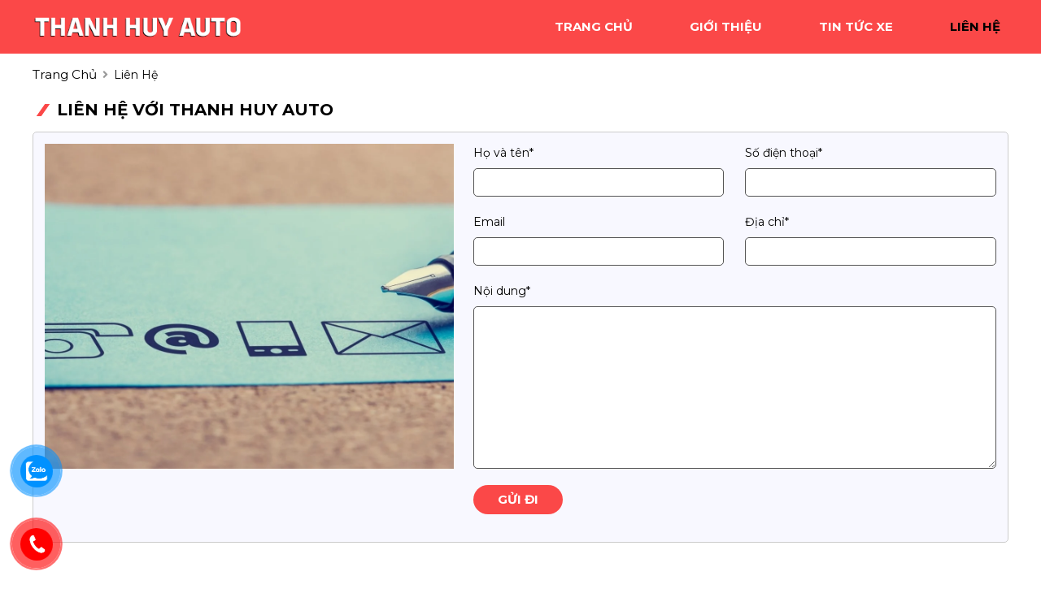

--- FILE ---
content_type: text/html; charset=utf-8
request_url: https://thanhhuyauto.com/lien-he
body_size: 2936
content:
<!DOCTYPE html>
<html lang="vi"><head>   
    
<base href="https://thanhhuyauto.com/" />
<meta http-equiv="Content-Type" content="text/html; charset=utf-8" />


    
<meta charset="UTF-8">
<meta http-equiv="Content-Type" content="text/html; charset=UTF-8">
<meta name="viewport" content="width=device-width, init-scale=1, maximum-scale=1"/>
<title>Liên hệ Thanh Huy Auto</title>
<meta name="author" content="Thanh Huy Auto">
<meta property="og:url" content="https://thanhhuyauto.com/lien-he" />
<meta property="og:type" content="website" />
<meta property="og:title" content="Liên hệ Thanh Huy Auto" />
<meta property="og:image" content="https://thanhhuyauto.com/uploads/salon/images/gioi-thieu/intro-01.jpg" />
<meta itemprop="image" content="https://thanhhuyauto.com/uploads/salon/images/gioi-thieu/intro-01.jpg" /> 
<meta property="og:site_name" content="thanhhuyauto.com" />
<link rel="shortcut icon" href="https://thanhhuyauto.com/uploads/salon/images/logo-ha-lan.png"/>
<link rel="stylesheet" type="text/css" href="https://thanhhuyauto.com/uploads/salon/fontawesome/css/all.css"/>
<!--Css-->
<link rel="stylesheet" type="text/css" href="https://thanhhuyauto.com/uploads/salon/css/thanhhuy_styles.css"/>
<link rel="stylesheet" type="text/css" href="https://thanhhuyauto.com/uploads/salon/css/thanhhuy_header.css"/>
<link rel="stylesheet" type="text/css" href="https://thanhhuyauto.com/uploads/salon/css/thanhhuy_menu.css"/>
<link rel="stylesheet" type="text/css" href="https://thanhhuyauto.com/uploads/salon/css/thanhhuy_banner.css"/>
<link rel="stylesheet" type="text/css" href="https://thanhhuyauto.com/uploads/salon/css/thanhhuy_main.css"/>
<link rel="stylesheet" type="text/css" href="https://thanhhuyauto.com/uploads/salon/css/thanhhuy_footer.css"/>
<link rel="stylesheet" type="text/css" href="https://thanhhuyauto.com/uploads/salon/css/thanhhuy_news_attr.css"/>
<!--Js-->
<script src="https://thanhhuyauto.com/uploads/salon/js/jquery.min.js" type="text/javascript"></script>
<script src="https://thanhhuyauto.com/uploads/salon/js/jquery.cookie.js" type="text/javascript"></script>
<script src="https://thanhhuyauto.com/uploads/salon/js/thanhhuy_main.js" type="text/javascript"></script>
<script src="https://thanhhuyauto.com/uploads/salon/js/traffic_btn.js" type="text/javascript"></script>
<script src="https://thanhhuyauto.com/uploads/salon/js/news.js" type="text/javascript"></script>
<!--Slider-->
<link rel="stylesheet" type="text/css" href="https://thanhhuyauto.com/uploads/salon/plugins/slick-slider/slick.css"/>
<link rel="stylesheet" type="text/css" href="https://thanhhuyauto.com/uploads/salon//plugins/slick-slider/slick-theme.css"/>
<script src="https://thanhhuyauto.com/uploads/salon/plugins/slick-slider/slick.min.js" type="text/javascript"></script>
<link rel="preconnect" href="https://fonts.googleapis.com">
<!--Google Icon-->
<link href="https://fonts.googleapis.com/css2?family=Material+Icons" rel="stylesheet">
<link href="https://fonts.googleapis.com/css2?family=Material+Icons+Outlined" rel="stylesheet">
<link href="https://fonts.googleapis.com/css2?family=Material+Icons+Round" rel="stylesheet">
<link href="https://fonts.googleapis.com/css2?family=Material+Icons+Sharp" rel="stylesheet">
<link href="https://fonts.googleapis.com/css2?family=Material+Icons+Two+Tone" rel="stylesheet">
<!--Google Font-->
<link href="https://fonts.googleapis.com/css2?family=Montserrat:ital,wght@0,100;0,200;0,300;0,400;0,500;0,600;0,700;0,800;0,900;1,100;1,200;1,300;1,400;1,500;1,600;1,700;1,800;1,900&family=Mulish:ital,wght@0,200;0,300;0,400;0,700;1,200;1,300;1,700&display=swap" rel="stylesheet">
<script type="text/javascript">
   var root_url = 'https://thanhhuyauto.com';
</script>
</head><body>
<nav>
   <div class="thanhhuy-container">
       <div class="thanhhuy-logo">
         <a href="https://thanhhuyauto.com" title="Thanh Huy Auto"><img src="https://thanhhuyauto.com/uploads/salon/images/logo-thanh-huy-auto.png"></a>
           <div class="halan-icon-nav" onclick="alMenuMb(this)">
               <p class="thanhhuy-bar1"></p>
               <p class="thanhhuy-bar2"></p>
               <p class="thanhhuy-bar3"></p>
           </div>
       </div>
       <ul class="thanhhuy-menu">
         <li class="thanhhuy-item"><a href="https://thanhhuyauto.com" title="Thanh Huy Auto" >trang
            chủ</a></li>
        <li class="thanhhuy-item"><a href="https://thanhhuyauto.com/gioi-thieu" title="giới thiệu" >giới thiệu</a></li>
        <li class="thanhhuy-item"><a href="https://thanhhuyauto.com/tin-tuc" title="tin tức xe"  >tin tức xe</a></li>
        <li class="thanhhuy-item"><a href="https://thanhhuyauto.com/lien-he" title="liên hệ"  class="thanhhuy-active-menu">liên hệ</a></li>
       </ul>
   </div>
</nav>
<main>
     
<script type="text/javascript">
/* <![CDATA[ */

writeJavaScriptCookie();

function writeJavaScriptCookie() {
  var date = new Date();
  date.setTime(date.getTime()+(60*60*1000));
  var the_cookie_date = date;
  var the_cookie = "cmsms_statistics_javascript_detected=true";
  the_cookie = the_cookie + ";expires=" + the_cookie_date;
  document.cookie=the_cookie;
}
/* ]]> */
</script>
    
      
    <script type="text/javascript">

/* <![CDATA[ */

writeResolutionCookie();

function writeResolutionCookie() {
  var date = new Date();
  date.setTime(date.getTime()+(60*60*1000));
  var the_cookie_date = date;
  var the_cookie = "cmsms_statistics_module_resolution="+ screen.width +"x"+ screen.height;
  var the_cookie = the_cookie + ";expires=" + the_cookie_date;
  document.cookie=the_cookie;

  var bn=navigator.appName;    // Browser Name
  if (bn.substring(0,9)=="Microsoft") {
     bn="MSIE";            // browser name, cont'd
  };         
  var cd=(bn=="MSIE")?screen.colorDepth:screen.pixelDepth; // Color depth
  if (cd!="undefined") {
    var the_depthcookie="cmsms_statistics_module_colordepth=";
    the_depthcookie=the_depthcookie+cd;
    the_depthcookie = the_depthcookie + ";expires=" + the_cookie_date;
    document.cookie=the_depthcookie;
  }
}
/* ]]> */
</script>
    
    
        
     <link rel="stylesheet" type="text/css" href="https://thanhhuyauto.com/uploads/salon/css/thanhhuy_contact.css"/>
     <script src="https://thanhhuyauto.com/uploads/salon/js/thanhhuy_contact.js" type="text/javascript"></script>
         <!--breadcrumb-->
       <!--breadcrumb-->
    <div class="thanhhuy-breadcrumb bg-detail">
        <div class="breadcrumb-content">
            <a href="https://thanhhuyauto.com" title="Thanh Huy Auto" class="home">trang chủ</a>
            <i class="fas fa-angle-right"></i>
           liên hệ
        </div>
    </div>
    <div class="thanhhuy-wrapper thanhhuy-container">
        <div class="thanhhuy-col-l">
            <h1 class="thanhhuy-title-car">liên hệ với Thanh Huy Auto</h1>
           
            <!--liên hệ-->
            <div class="thanhhuy-contact">
                <ul class="thanhhuy-box-contact">
                    <li class="thanhhuy-item">
                        <label>Họ và tên*</label>
                        <input type="text" class="thanhhuy-user-name" onkeypress="thanhhuy_check_content(this)">
                        <p class="thanhhuy-warning">Chưa nhập họ tên</p>
                    </li>
                    <li class="thanhhuy-item">
                        <label>Số điện thoại*</label>
                        <input type="text" class="thanhhuy-phone" onkeypress="thanhhuy_check_content(this)">
                        <p class="thanhhuy-warning">Chưa nhập số điện thoại</p>
                    </li>
                    <li class="thanhhuy-item">
                        <label>Email</label>
                        <input type="text">
                    </li>
                    <li class="thanhhuy-item">
                        <label>Địa chỉ*</label>
                        <input type="text" class="thanhhuy-address" onkeypress="thanhhuy_check_content(this)">
                        <p class="thanhhuy-warning">Chưa nhập địa chỉ</p>
                    </li>
                    <li class="thanhhuy-item thanhhuy-item-des">
                        <label>Nội dung*</label>
                        <textarea class="thanhhuy-description" onkeypress="thanhhuy_check_content(this)"></textarea>
                        <p class="thanhhuy-warning">Chưa nhập nội dung</p>
                    </li>
                    <li class="thanhhuy-item thanhhuy-item-btn">
                        <a href="javascript:void(0);" onclick="thanhhuy_send_contact();">Gửi đi</a>
                    </li>
                </ul>
                <!--bản đồ salon-->
                <ul class="img-contact1">
                    <li class="">
                    <img src="https://thanhhuyauto.com/uploads/salon/images/Contact-Backg.webp">
                    </li>
                </ul>
            </div>
            <p style="margin-top: 1em;">
                <iframe src="https://www.google.com/maps/embed?pb=!1m18!1m12!1m3!1d3834.2516528932883!2d108.21615861476187!3d16.052425744152114!2m3!1f0!2f0!3f0!3m2!1i1024!2i768!4f13.1!3m3!1m2!1s0x314219cd2175fb85%3A0x7fc8d2137651227f!2sThanh%20Huy%20Auto!5e0!3m2!1svi!2sus!4v1661229672511!5m2!1svi!2sus" width="100%" height="450" style="border:0;" allowfullscreen="" loading="lazy" referrerpolicy="no-referrer-when-downgrade"></iframe> </p>
        </div>
    </div>
</main>

    
   
   <footer>
    <div class="thanhhuy-container">
        <ul class="thanhhuy-box thanhhuy-box-salon">
            <li class="tieu-de-ft"><strong class="vt-ft">Thanh Huy Auto</strong></li>
            <li>Mua bán - Trao đổi xe cũ</li>
            <li class="thanhhuy-item">
                <i class="fas fa-map-marker-alt"></i>
                <span>392-394 Phan Châu Trinh, Phường Bình Thuận, Quận Hải Châu, Tp Đà Nẵng</span>
            </li>
           
            <li class="thanhhuy-item">
                <i class="fas fa-phone-alt"></i>
                <span>0968797994</span>
            </li>

            
        </ul>
        <ul class="thanhhuy-box vtcategory">
            <li class="tieu-de-ft"><strong class="vt-ft">danh mục</strong></li>
            <li class="vt-item"><a href="https://thanhhuyauto.com" title="Trang chủ">Trang chủ</a></li>
            <li class="vt-item"><a href="https://thanhhuyauto.com/gioi-thieu" title="Giới thiệu">Giới thiệu</a></li>
            <li class="vt-item"><a href="https://thanhhuyauto.com/tin-tuc" title="Tin tức xe">Tin tức xe</a></li>
            <li class="vt-item"><a href="https://thanhhuyauto.com/lien-he" title="Liên hệ">Liên hệ</a></li>
        </ul>
        <ul class="thanhhuy-box thanhhuy-box-mxh">
            <li class="tieu-de-ft"><strong class="vt-ft">Fanpage</strong></li>
            <li class="fanpage1">
                <iframe src="https://www.facebook.com/plugins/page.php?href=https://www.facebook.com/Thanh-Huy-Auto-110397599355724/&tabs=timeline&width=500&height=331&small_header=false&adapt_container_width=true&hide_cover=false&show_facepile=true&appId" width="500" height="220" style="border:none;overflow:hidden" scrolling="no" frameborder="0" allowfullscreen="true" allow="autoplay; clipboard-write; encrypted-media; picture-in-picture; web-share"></iframe>
            </li>
        </ul>
    </div>
    <div class="bottom-footer">
        <span><i class="fas fa-copyright"></i> Bản quyền thuộc về Thanh Huy Auto</span><br />
                <span>Thiết kế bởi
                                        <a href="https://bonbanh.com" title="oto, mua bán ô tô">Bonbanh.com - Chuyên trang mua bán ô tô</a>
                                    </span> 
    </div>
</footer>
<!--liên hệ kh-->
<div class="contact-box">
    
    <!--zalo chat icon-->
    <div class="kh-zalo">
        <div class="phone-box"></div>
        <div class="img-phone">
            <a href="https://zalo.me/0968797994" target="_blank" onclick="traffic_btn('zalo');"><img src="https://thanhhuyauto.com/uploads/salon/images/zalo.png"></a>
        </div>
    </div>
    <!--nút gọi điện-->
    <div class="kh-phone">
        <div class="phone-box"></div>
        <div class="img-phone">
            <a href="tel:0968797994" target="_blank" onclick="traffic_btn('phone');"><img src="https://thanhhuyauto.com/uploads/salon/images/phone.png"></a>
        </div>
    </div>
</div>
<!--nút lên đầu trang-->
<button onclick="topFunction()" id="myBtn" title="Go to top"><span class="material-icons-outlined">
    arrow_upward
    </span></button>
    
<script>
    //Get the button
    var mybutton = document.getElementById("myBtn");
    
    // When the user scrolls down 20px from the top of the document, show the button
    window.onscroll = function() {scrollFunction()};
    
    function scrollFunction() {
      if (document.body.scrollTop > 20 || document.documentElement.scrollTop > 20) {
        mybutton.style.display = "block";
      } else {
        mybutton.style.display = "none";
      }
    }
    
    // When the user clicks on the button, scroll to the top of the document
    function topFunction() {
        $([document.documentElement, document.body]).animate({
            scrollTop: 0
        }, 300);
        }
    </script>
      

</body>
</html>

--- FILE ---
content_type: text/css
request_url: https://thanhhuyauto.com/uploads/salon/css/thanhhuy_styles.css
body_size: 2482
content:


:root {
    --Black: #000000;
    --alBlackF: #242529;
    --priceprod: #ffffff;
    --alBlue: #DEE8F4;
    --yellow: #fccc2c;
    --alBlueHMb: #c6d7ec;
    --alGray: #F5F5F5;
    --alGrayListCars: #E1E1E1;
    --alGrayInfoCars: #555;
    --alBreadcrumb: #999;
    --red: #fb4848;
    --redHover: #cf2e2e;
   --footerbg:#233859;
   --date-color:#999696;
    --white:#fff;
}

html {
    font-size: 62.5%;
}

* {
    margin: 0;
    padding: 0;
    box-sizing: border-box;
    -moz-box-sizing: border-box;
    -webkit-box-sizing: border-box;
    line-height: 2.2rem;
    font-size: 1.4rem;
    font-family: 'Montserrat', sans-serif;
   
    text-decoration: none;
}
body
{
    
    font-family: 'Montserrat', sans-serif;
    background: #fff;
}

h1 {
    font-family: 'Montserrat', sans-serif;
    font-size: 2.0rem;
    text-transform: uppercase;
    line-height: 2.4rem;
}

h2 {
    font-family: 'Montserrat', sans-serif;
    font-size: 2.0rem;
    text-transform: uppercase;
    line-height: 2.4rem;
}

h3 {
    font-family: 'Montserrat', sans-serif;
    font-size: 1.6rem;
    text-transform: uppercase;
}
h1, h2
{
    position: relative;
    padding-left: 1.5em;
}
h1:before, h2:before
{
    content: '';
    position: absolute;
    left: 10px;
    top: 5px;
    width: 6px;
    height: 15px;
    background: var(--red);
    transform: skewX(-35deg);
    -webkit-transform: skewX(-35deg);
    -moz-transform: skewX(-35deg);
    -ms-transform: skewX(-35deg);
    -o-transform: skewX(-35deg);
}

.thanhhuy-clear-fix {
    clear: both;
}

/*gạch dưới h1, h2, h3*/
.section-header
{
    margin-top: -8px;
}
.section-header span {
    display: inline-block;
  
}
.section-header span.line-grey {
    background: #dad8d8;
    width: 50px;
    height: 2px;
}
.section-header span.line-orange {
    background: var(--red);
    width: 50px;
    height: 3px;
}
.section-header span.line-grey {
    background: #dad8d8;
    width: 50px;
    height: 2px;
}

a {
    color: var(--vtbghome);
    cursor: pointer;
}

a:hover {
    color: var(--vtyellow);
}

ul li {
    list-style: none;
}

img {
    width: 100%;
    vertical-align: middle;
    object-fit: cover;
}

select {
    height: 40px;
    border: 1px solid #c7c5c5;
    
}

.thanhhuy-container {
    width: 1200px;
    margin: 0 auto;
}

.thanhhuy-loading-img {
    position: fixed;
    top: 0;
    right: 0;
    bottom: 0;
    left: 0;
    z-index: 99999;
    background: rgba(33,33,33,.5);
    display: none;
}

.thanhhuy-box-loading {
    background-repeat:no-repeat;
    background-attachment: fixed;
    background-position: center;
    width: 100%;
    height: 100%;
    z-index: 999999;
    text-align: center;
    display: flex;
    align-items: center;
    justify-content: center;
}

.thanhhuy-car, .thanhhuy-new {
    font-family: 'Montserrat', sans-serif;
    text-transform: capitalize;
    color: var(--alBlack);
    font-weight: 700;
}

.thanhhuy-price {
    font-family: 'Montserrat', sans-serif;
    color: var(--alWhite);
    text-transform: capitalize;
    text-align: right;
    font-weight: 700;
}

.thanhhuy-logo
{
    text-align: left;
}

h2.news-home, .thanhhuy-des p
{
    color: var(--vtbackground) !important;
}
.dangban
{
    margin-top: 2em;
}

.top-item1
{
    position: relative;
}
.da-ban
{
    background: var(--red);
    position: absolute;
    top: 10px;
    left: 10px;
    padding: 0.4em 0.7em;
    font-weight: bold;
    border-radius: 4px;
    font-size: 1em;
    color: var(--priceprod);
}
.tieu-de-xe
{
    height: 46px;
    display: block;
    margin: 0.7em;
    overflow: hidden;
    text-align: center;
}
.da-ban-fix
{
    background: #888 !important;
}
/*giá bán và trả trước*/
.price-prod
{

    background: var(--red);
    color: var(--white);
    padding: 0.4em 0.5em;
    display: flex;
    flex-wrap: wrap;
    justify-content: space-between;
    border-radius: 0 0 5px 5px;
    
}
.price-buy
{
    text-transform: uppercase;
    font-weight: bold;
    font-size: 1.1em;
}
.prepay-prod
{
    font-size: 1em;
    text-align: center;
    padding-bottom: 1em;
    font-weight: bold;
}

/*dịch vụ*/
.dich-vu3
{
   
    display: flex;
    flex-wrap: wrap;
    justify-content: space-between;
}
.dich-vu3 li
{
    flex-basis: 32%;
    margin-bottom: 1.5em;
    text-align: center;
    position: relative;
}
.dich-vu3 li strong
{
    text-transform: uppercase;
    font-size: 1.4em;
    color: var(--red);
}
.dich-vu3 .material-icons-outlined
{
    position: absolute;
    font-size: 8em !important;
    top: 50%;
    left: 50%;
    color: #fff;
    opacity: .2;
    z-index: -1;
    transform: translate(-50%, -50%);
    margin: auto;
    visibility: visible;
}
/*thông tin phụ*/
.thong-tin-phu
{
    display: block;
    margin-top: 1.2em;
}
.thong-tin-phu li
{
    line-height: 0.8em;
    align-items: center;
    display: flex;
    justify-content: center;
    color: #fff;
}
.thong-tin-phu li span.material-icons-outlined
{
    font-size: 1.1em !important;
}

/*phân trang*/

.thanhhuy-pagination ul {
    display: flex;
    align-items: center;
    justify-content: flex-end;
    margin-bottom: 2.5rem;
}

.thanhhuy-pagination ul li a {
    display: inline-block;
    text-align: center;
    color: var(--alBlack);
    width: 3.5rem;
    line-height: 3.5rem;
    margin: 0 0.5rem 0 0;
    background: var(--alGrayListCars);
    border-radius: 4px;
}

.thanhhuy-pagination ul li a:hover {
    background: var(--alRed) !important;
    color: var(--alWhite);
}

.thanhhuy-active-pag {
    background: var(--alRed) !important;
    color: var(--alWhite) !important;
    font-weight: 700;
}

/*breadcrumb*/
.thanhhuy-breadcrumb {
    padding: 1.5rem 0 0.5rem;
    text-transform: capitalize;
}

.thanhhuy-breadcrumb .fa-angle-right {
    margin: 0 3px;
    color: var(--alBreadcrumb);
}
.thanhhuy-breadcrumb span
{
    color: var(--vtWhite);
}

.lien-ket
{
    display: block;
    margin-top: 1.2em;
}

/*nút gọi điện*/
.contact-box {
    position: fixed;
    bottom: 5px;
    z-index: 100;
}

@keyframes img-phone {
    0% {
        transform: rotate(0) scale(1) skew(1deg);
    }
    10% {
        transform: rotate(-25deg) scale(1) skew(1deg);
    }
    20% {
        transform: rotate(25deg) scale(1) skew(1deg);
    }
    30% {
        transform: rotate(-25deg) scale(1) skew(1deg);
    }
    40% {
        transform: rotate(25deg) scale(1) skew(1deg);
    }
    50% {
        transform: rotate(0) scale(1) skew(1deg);
    }
    100% {
        transform: rotate(0) scale(1) skew(1deg);
    }
}

.kh-phone {
    position: relative;
    visibility: visible;
    background-color: transparent;
    width: 90px;
    height: 90px;
    cursor: pointer;
    z-index: 11;
    -webkit-backface-visibility: hidden;
    -webkit-transform: translateZ(0);
    transition: visibility .5s;
    left: 0;
    bottom: 0;
    display: block;
}

@keyframes zoomEffect {
    0% {
        transform: scale(.9)
    }
    70% {
        transform: scale(1);
        box-shadow: 0 0 0 15px transparent
    }
    100% {
        transform: scale(.9);
        box-shadow: 0 0 0 0 transparent
    }
}

.phone-box {
    width: 65px;
    height: 65px;
    top: 12px;
    left: 12px;
    position: absolute;
    background-color: rgba(255,0,0, .9);
    border-radius: 50%;
    border: 2px solid transparent;
    transition: all .5s;
    -webkit-transform-origin: 50% 50%;
    -ms-transform-origin: 50% 50%;
    transform-origin: 50% 50%;
    -webkit-animation: zoomEffect 1.3s infinite;
    animation: zoomEffect 1.3s infinite;
    opacity: .7;
    box-shadow: 0 0 0 0 red;
}

.img-phone {
    background-color: red;
    width: 40px;
    height: 40px;
    line-height: 40px;
    top: 25px;
    left: 25px;
    position: absolute;
    border-radius: 50%;
    display: flex;
    justify-content: center;
    -webkit-animation: img-phone 1s infinite ease-in-out;
    animation: img-phone 1s infinite ease-in-out;
}

.img-phone a {
    display: block;
    line-height: 37px;
}

.img-phone img {
    max-height: 25px;
    max-width: 27px;
    position: absolute;
    top: 50%;
    left: 50%;
    transform: translate(-50%, -50%);
    -moz-transform: translate(-50%, -50%);
    -webkit-transform: translate(-50%, -50%);
    -o-transform: translate(-50%, -50%);
}

/*chat zalo*/
.kh-zalo {
    position: relative;
    visibility: visible;
    background-color: transparent;
    width: 90px;
    height: 90px;
    cursor: pointer;
    z-index: 11;
    -webkit-backface-visibility: hidden;
    -webkit-transform: translateZ(0);
    transition: visibility .5s;
    left: 0;
    bottom: 0;
    display: block;
}

.kh-zalo .phone-box {
    box-shadow: 0 0 0 0 #0091ff;
    background-color: rgba(0,145,255,.9);
}

.kh-zalo .img-phone {
    background-color: #0091ff;
}

/*chat messenger fb*/
.kh-fbm {
    position: relative;
    visibility: visible;
    background-color: transparent;
    width: 90px;
    height: 90px;
    cursor: pointer;
    z-index: 11;
    -webkit-backface-visibility: hidden;
    -webkit-transform: translateZ(0);
    transition: visibility .5s;
    left: 0;
    bottom: 0;
    display: block;
}

.kh-fbm .phone-box {
    box-shadow: 0 0 0 0 #126bd1;
    background-color: rgba(18,107,209,.9);
}

.kh-fbm .img-phone {
    background-color: #126bd1;
}

.kh-fbm .img-phone img {
    max-height: 45px;
    max-width: 40px;
}
/*nút lên đầu trangr*/
#myBtn {
    display: none;
    position: fixed;
    bottom: 20px;
    right: 30px;
    z-index: 99;
    border: none;
    outline: none;
    background-color: var(--red);
    cursor: pointer;
    border-radius: 50%;
}
  
#myBtn:hover {
    background-color: var(--yellow);
}

#myBtn span
{
    font-size: 1.5em !important;
    color: #fff;
    padding: .3em .3em 0 .3em !important;
}

/*giao diện cho mobile*/
@media only screen and (max-width: 1230px) {
    .thanhhuy-container {
        width: 100%;
        padding-top: 2em;
    }

    /*breadcrumb*/
    .thanhhuy-breadcrumb {
        padding: 1.5rem 1.5rem 0.5rem;
    }
}
/*fix giá xe và trả trước*/
@media only screen and (max-width: 1110px)
{
    .price-buy, .prepay-prod
    {
        flex-basis: 100%;
    }
    .prepay-prod
    {
        margin-top: 0.5em;
    }
}
@media only screen and (max-width: 988px)
{
    .price-buy, .prepay-prod
    {
        flex-basis: 49%;
    }
    
}
@media only screen and (max-width: 821px)
{
    .price-buy, .prepay-prod
    {
        flex-basis: 100%;
    }
   
}

@media only screen and (max-width: 768px) {
    /*breadcrumb*/
    .thanhhuy-breadcrumb {
        padding: 1.5rem 1rem 0;
    }

    h1 {
        font-size: 1.7rem;
    }

    h2 {
        font-size: 1.7rem;
        line-height: 2.4rem;
    }

    .thanhhuy-title h2 {
        font-size: 1.7rem;
        line-height: 2.4rem;
    }

    .thanhhuy-title {
        padding-top: 1.5rem;
    }

    select {
        height: 35px;
    }
    header
    {
        display: none;
    }
    .dangban
    {
        margin-top: 0;
    }
    .thanhhuy-list-news
    {
        margin-top: 0.4em !important;
    }
     /*cắt tiêu đề tin tức*/
    .thanhhuy-car, .thanhhuy-new
    {
        overflow: hidden;
        text-overflow: ellipsis;
        -webkit-line-clamp: 2;
        display: -webkit-box;
        -webkit-box-orient: vertical;
    }
    
}
@media only screen and (max-width: 420px)
{
    .dich-vu3 .materithanhhuy-icons-outlined
    {
        font-size: 3em !important;
    }
    .dich-vu3 li strong
    {
        font-size: 1em;
    }
    /*cắt mô tả tin tức*/
    .thanhhuy-des p
    {
        overflow: hidden;
        text-overflow: ellipsis;
        -webkit-line-clamp: 2;
        display: -webkit-box;
        -webkit-box-orient: vertical;
    }
}
@media only screen and (max-width: 375px)
{
    .price-buy, .prepay-prod
    {
        flex-basis: 49%;
    }
    
    .tieu-de-xe
    {
        height: auto;
        margin: 0.4em;
        display: grid;
    }
    .thanhhuy-list-cars .thanhhuy-info-car
    {
        margin-left: 0.4em !important;
    }
    .thanhhuy-list-cars .thanhhuy-info-car .thanhhuy-item-info {
       
        font-size: 1.4rem;
    }
}




--- FILE ---
content_type: text/css
request_url: https://thanhhuyauto.com/uploads/salon/css/thanhhuy_header.css
body_size: 194
content:
/*Header*/
header .thanhhuy-box {
    display: flex;
    align-items: center;
    justify-content: space-between;
    padding: 1.5rem 0;
}

header .thanhhuy-phone {
    display: flex;
    text-align: center;
}

header .thanhhuy-phone p:first-child {
    margin-right: 2rem;
}

header .thanhhuy-phone p span {
    font-weight: 400;
    color: var(--vtyellow);
}

header .thanhhuy-phone p i {
    color: var(--vtyellow);
    margin-right: 0.3rem;
}

header .thanhhuy-socithanhhuy-network a {
    display: inline-block;
    margin-left: 3rem;
    cursor: pointer;
    -webkit-transition-duration: 0.2s;
    transition-duration: 0.2s;
    -webkit-transition-timing-function: ease-out;
    transition-timing-function: ease-out;
}

header .thanhhuy-socithanhhuy-network a:hover {
    -webkit-transform: scale(1.4);
    transform: scale(1.4);
}

header .thanhhuy-socithanhhuy-network a i {
    font-size: 1.8rem;
}

header .thanhhuy-socithanhhuy-network .fa-facebook-f {
    color: var(--vtyellow);
}

header .thanhhuy-socithanhhuy-network .fa-youtube {
    color: var(--vtyellow);
}

header .thanhhuy-socithanhhuy-network .fa-tiktok {
    color: var(--vtyellow);
}

@media only screen and (max-width: 1230px) {
    header .thanhhuy-box {
        padding: 1.5rem;
    }
}

@media only screen and (max-width: 991px) {
    header .thanhhuy-box {
        padding: 1rem 1.5rem;
    }

    header .thanhhuy-phone {
        display: flex;
        text-align: left;
        flex-direction: column;
    }

    header .thanhhuy-phone p:first-child {
        margin-right: 0;
        margin-bottom: 0.7em;
    }
}

@media only screen and (max-width: 768px) {
    header .thanhhuy-box {
        padding: 1rem;
        flex-direction: column;
        align-items: flex-start;
    }

    header .thanhhuy-phone p {
        margin-bottom: 0.7em;
    }

    header .thanhhuy-socithanhhuy-network {
        width: 100%;
        text-align: right;
    }
}


--- FILE ---
content_type: text/css
request_url: https://thanhhuyauto.com/uploads/salon/css/thanhhuy_menu.css
body_size: 458
content:
nav {
    position: absolute;
    top: 0;
    width: 100%;
    margin: 0 auto;
    z-index: 10;
    
    background: var(--red);
}

nav .thanhhuy-container{
    display: flex;
    align-items: center;
    justify-content: space-between;
    flex-wrap: wrap;
    padding: 1rem 0;
}

nav .thanhhuy-logo img {
    width: 80%;
    height: auto;
}
nav .thanhhuy-logo a
{
    text-align: left;
}

nav .thanhhuy-menu {
    display: flex;
    align-items: center;
    justify-content: space-between;
    flex-wrap: wrap;
}

nav .thanhhuy-item {
    margin-left: 5rem;
}
nav .thanhhuy-item a:hover{
	color:#000;
}

nav .thanhhuy-item a {
    display: inline-block;
    font-size: 1.5rem;
    text-transform: uppercase;
    position: relative;
    padding: 1rem;
    font-weight: 700;
    color: #fff;
}


.thanhhuy-active-menu {
   
    padding-top: 2rem;
    padding-bottom: 2rem;
    color: #000 !important;
}


menu .icon-nav {
    display: none;
}

.thanhhuy-change .thanhhuy-bar1 {
    -webkit-transform: rotate(-41deg) translate(-8px, 5px);
    transform: rotate(-41deg) translate(-8px, 5px)
}

.thanhhuy-change .thanhhuy-bar2 {
    opacity: 0;
}

.thanhhuy-change .thanhhuy-bar3 {
    -webkit-transform: rotate(40deg) translate(-8px, -7px);
    transform: rotate(40deg) translate(-8px, -7px);
}

@media only screen and (max-width: 1230px) {
    nav .thanhhuy-container {
        padding: 1.5rem;
    }
}

@media only screen and (max-width: 1200px) {
    .thanhhuy-show-menu {
        position: fixed;
        top: 0;
        height: 100%;
        z-index: 999;
        background: #fff;
        flex-flow: column;
    }

    nav {
        padding: 0;
    }

    nav .thanhhuy-container {
        padding: 0;
    }

    nav .thanhhuy-item {
        margin-left: 0;
    }

    nav .thanhhuy-logo {
        display: flex;
        align-items: center;
        justify-content: space-between;
        width: 100%;
        z-index: 100;
        padding: 1.5rem;
    }

    nav .thanhhuy-icon-nav {
        display: inline-block;
        cursor: pointer;
    }

    .thanhhuy-bar1, .thanhhuy-bar2, .thanhhuy-bar3 {
        width: 35px;
        height: 4px;
        background: var(--white);
        margin: 0.6rem 0;
        transition: 0.4s;
    }

    nav .thanhhuy-container .thanhhuy-menu {
        display: none;
        width: 100%;
        flex-direction: column;
        justify-content: flex-start;
        flex: 1;
        z-index: 999;
        overflow: auto;
    }

    nav .thanhhuy-container .thanhhuy-menu li {
        padding: 4rem 0;
    }

    .thanhhuy-active-menu-mb-t {
        background: var(--red);
    }

    .thanhhuy-active-menu-mb-b {
        background: var(--red);
    }
}

@media only screen and (max-width: 768px) {
    nav .thanhhuy-container .thanhhuy-menu li {
        padding: 2rem 0 !important;
        width: 100%;
        text-align: center;
    }
}





--- FILE ---
content_type: text/css
request_url: https://thanhhuyauto.com/uploads/salon/css/thanhhuy_main.css
body_size: 2091
content:
/*các hãng xe*/
main .thanhhuy-make-car {
    
    align-items: center;
    justify-content: space-between;
    flex-wrap: wrap;
    border: 1px dotted #f8f4da;
    padding: 0.5rem 1.5rem;
    border-radius: 4px;
}

main .thanhhuy-list-make {
    display: flex;
    align-items: baseline;
    justify-content: space-between;
    flex-wrap: nowrap;
    overflow-x: auto;
}

.thanhhuy-list-make .thanhhuy-item {
    flex: 0 0 auto;
   
}

.thanhhuy-list-make .thanhhuy-item a {
    display: flex;
    flex-direction: column;
    align-items: center;
    color: #333333;
    cursor: pointer;
}

.thanhhuy-list-make .thanhhuy-item a img {
    width: 65px;
    -webkit-transform: scale(1);
    transform: scale(1);
    -webkit-transition: .3s ease-in-out;
    transition: .3s ease-in-out;
}

.thanhhuy-list-make .thanhhuy-item a:hover img{
    -webkit-transform: scale(0.9);
    transform: scale(0.9);
}

.thanhhuy-list-make .thanhhuy-item a span {
    margin-top: 0.5rem;
    text-transform: capitalize;
    color: var(--vtWhite);
}

.thanhhuy-make-car .thanhhuy-sort {
    width: 170px;
    text-transform: capitalize;
    color: var(--vtWhite);
}

.thanhhuy-make-car .thanhhuy-sort option {
    text-transform: capitalize;
}

.thanhhuy-item-info
{
    display: block;
    
}
.thanhhuy-item-info img
{
    width: 15px;
    height: 15px;
    object-fit: cover;
    verticthanhhuy-align: middle;
}
/*danh sách xe đang bán*/

.thanhhuy-sell-car {
    margin-top: 2rem;
    margin-bottom: 2rem;
}

.thanhhuy-list-cars, .thanhhuy-list-cars-used {
    display: flex;
    align-items: center;
    justify-content: space-between;
    flex-wrap: wrap;
}

.thanhhuy-list-cars:after, .thanhhuy-list-cars-used:after {
    content: '';
    flex-basis: 24%;
}

.thanhhuy-list-cars .thanhhuy-item, .thanhhuy-list-cars-used .thanhhuy-item {
    flex-basis: 32.5%;
    background: var(--white);
    margin-bottom: 2.3rem;
    
}

.thanhhuy-list-cars .thanhhuy-item:last-child, .thanhhuy-list-cars-used:last-child {
    margin-bottom: 1rem;
}

.thanhhuy-list-cars .thanhhuy-item a, .thanhhuy-list-cars .thanhhuy-item a {
   
    width: 100%;
    font-size: 1.2em;
}
.thanhhuy-item a:hover
{
    color: var(--red);
}
.thanhhuy-list-cars .thanhhuy-item a .thanhhuy-img-car, .thanhhuy-list-cars-used .thanhhuy-item a .thanhhuy-img-car {
    height: 245px;
    border-radius: 5px 5px 0 0;
   
}
.thanhhuy-list-cars .thanhhuy-item a .thanhhuy-img-car:hover, .thanhhuy-list-cars-used .thanhhuy-item a .thanhhuy-img-car:hover {
    -webkit-filter: grayscale(100%); /* Safari 6.0 - 9.0 */
    filter: grayscale(100%);
   
}


.thanhhuy-list-cars .thanhhuy-box-price, .thanhhuy-list-cars-used .thanhhuy-box-price {
    text-align: left;
    margin: 1rem;
}

.thanhhuy-box-price .thanhhuy-price {
    display: inline-block;
    clip-path: polygon(0% 0%, 90% 0%, 100% 100%, 0% 100%);
    background: #1f1f1f;
    background-image: linear-gradient(to right, black , #1f1f1f);
    padding: 0.4rem 1.6rem;
    color: var(--vtyellow);
}

.thanhhuy-list-cars .thanhhuy-info-car, .thanhhuy-list-cars-used .thanhhuy-info-car {
    display: flex;
    align-items: center;
    justify-content: space-between;
    flex-wrap: wrap;
    padding: 0.5rem 1rem 0;
   
}

.thanhhuy-list-cars .thanhhuy-info-car .thanhhuy-item-info, .thanhhuy-list-cars-used .thanhhuy-info-car .thanhhuy-item-info {
    flex-basis: 24%;
    margin-bottom: 1rem;
    font-size: 1em;
    text-align: center;
}

.thanhhuy-list-cars .thanhhuy-info-car .thanhhuy-item-info span, .thanhhuy-list-cars-used .thanhhuy-info-car .thanhhuy-item-info span {
    color: var(--red);
    display: block;
    
}
.year1
{
    font-size: .8em;
    color: #000 !important;
}


/*giới thiệu salon*/

.thanhhuy-intro-salon {
    background-image: url("../images/thanhhuy-qc.jpg");
    background-size: cover;
    background-position: center;
    height: 280px;
    position: relative;
}

/*mục tin tức*/

.thanhhuy-news {
    display: flex;
    align-items: flex-start;
    justify-content: space-between;
    border-radius: 4px;
    margin: 1em auto;
    padding: 1em;
    background: var(--vtbghome);
    flex-wrap: wrap;
}

.thanhhuy-news .thanhhuy-box {
    flex-basis: 100%;
}

.thanhhuy-news .thanhhuy-list-news {
    display: flex;
    align-items: flex-start;
    justify-content: space-between;
    flex-wrap: wrap;
    margin-top: 1.4em;
}

.thanhhuy-list-news .thanhhuy-item {
    margin-bottom: 2rem;
    flex-basis: 32%;
    background: #ececec;
    padding: .5em;
    border-radius: 5px;
}

.thanhhuy-list-news .thanhhuy-item .thanhhuy-img {
    flex-basis: 25%;
}

.thanhhuy-list-news .thanhhuy-item .thanhhuy-img img {
    height: 210px;
   
}

.thanhhuy-list-news .thanhhuy-item .thanhhuy-info {
    margin-top: 1.5em;
}
.thanhhuy-new
{
    height: 44px;
}
.thanhhuy-new, .thanhhuy-des
{
    overflow: hidden;
    text-overflow: ellipsis;
    display: -webkit-box;
    -webkit-line-clamp: 2;
    -webkit-box-orient: vertical;
}
.thanhhuy-list-news .thanhhuy-item .thanhhuy-info .thanhhuy-des {
    margin-top: 0.5rem;
}

.news-box-home
{
    position: relative;
}
.news-box-home span
{
    position: absolute;
    top: 0;
    left: 15px;
    background: var(--red);
    color: var(--white);
    padding: .5em 1em;
    z-index: 2;
    border-radius: 0 0 4px 4px;
}
/*truyền thông*/

.thanhhuy-media {
    background: linear-gradient(rgba(0, 0, 0, 0.80), rgba(0, 0, 0, 0.80)), transparent url(../images/trang-chu/bg-3dich-vu.jpg) center center/cover no-repeat fixed;
    padding-top:3em;
    padding-bottom: 2em;
}

.thanhhuy-media .thanhhuy-container {
    
    align-items: flex-start;
    justify-content: space-between;
    flex-wrap: wrap;
}


.thanhhuy-media .thanhhuy-container .thanhhuy-box {
    flex-basis: 49%;
    padding-bottom: 2rem;
}

.thanhhuy-media .thanhhuy-container .thanhhuy-box iframe {
    border-radius: 4px;
}

/*liên hệ*/

.thanhhuy-contact {
    background: var(--alListLink);
}
/*nút tải thêm xe*/
.nut-tai-them a {
    color: var(--white);

    font-weight: bold;

}

.btn-grad {
    margin: 0 auto;
    padding: 10px 25px;
    text-align: center;
    text-transform: uppercase;
    transition: 0.5s;
    background-size: 200% auto;
    color: white;
    width: 40%;
    display: block;
    cursor: pointer;
    background: var(--red);
    border-radius: 20px;
}

.btn-grad:hover {
    background: var(--redHover);
    color: #000;
    text-decoration: none;
}

@media only screen and (max-width: 1230px) {
    /*danh sách xe đang bán*/
    .thanhhuy-list-make .thanhhuy-item {
        margin-right: 4rem;
    }

    .thanhhuy-sell-list-cars {
        padding: 0 1.5rem;
    }

    
    /*mục tin tức*/
    .thanhhuy-news {
        padding: 0 1.5rem;
    }
    /*truyển thông*/
    .thanhhuy-media {
        padding: 0 1.5rem;
    }
}

@media only screen and (max-width: 1024px) {
    /*danh sách xe đang bán*/
    .thanhhuy-list-cars .thanhhuy-item a .thanhhuy-img-car {
        height: 155px;
    }

    main .thanhhuy-make-car {
        padding: 0.5rem 1rem;
    }

    .thanhhuy-list-make .thanhhuy-item {
        margin-right: 3.5rem;
    }

        
    /*truyền thông*/
    .thanhhuy-media iframe {
        width: 100%;
    }

    .thanhhuy-media .thanhhuy-container .thanhhuy-box {
        flex-basis: 49%;
        padding-bottom: 2rem;
    }
}

@media only screen and (max-width: 991px) {
    /*danh sách xe đang bán*/
    main .thanhhuy-make-car {
        background: var(--alWhite);
        padding: 0;
        justify-content: flex-end;
    }

    main .thanhhuy-list-make {
        flex-basis: 100%;
        margin-bottom: 1.5rem;
        padding: 0 1.5rem 1rem;
        border-radius: 4px;
    }

    

    .thanhhuy-list-cars .thanhhuy-item {
        flex-basis: 32%;
        margin-bottom: 1.5rem;
    }

    .thanhhuy-list-cars .thanhhuy-item a .thanhhuy-img-car {
        height: 204px;
    }

    
    .thanhhuy-list-make .thanhhuy-item {
        margin-right: 2.5rem;
    }

    /*mục tin tức*/
    .thanhhuy-news {
        padding: 0 1.5rem 2rem;
    }

    .thanhhuy-news .thanhhuy-box {
        flex-basis: 100%;
    }

    .thanhhuy-list-news .thanhhuy-item:last-child {
        margin-bottom: 0;
    }
    
}
@media only screen and (max-width: 910px)
{
    .thanhhuy-list-cars .thanhhuy-info-car .thanhhuy-item-info
    {
        flex-basis: 49%;
    }
}
@media only screen and (max-width: 768px) {
    /*danh sách xe đang bán*/
    .thanhhuy-sell-car {
        margin-top: 0.8rem;
    }

    .thanhhuy-sell-list-cars {
        padding: 0 1rem;
    }

    .thanhhuy-list-cars .thanhhuy-item:last-child {
        margin-bottom: 0;
    }

    .thanhhuy-list-cars .thanhhuy-item a .thanhhuy-img-car {
        height: 157px;
    }

    .thanhhuy-pagination ul {
        margin-bottom: 1.5rem;
    }

    /*mục tin tức*/
    .thanhhuy-news {
        padding: 0 1rem 1.5rem;
    }

    .thanhhuy-list-news .thanhhuy-item {
        margin-bottom: 1.5rem;
        flex-basis: 49%;
    }

    /*truyền thông*/
    .thanhhuy-media {
        padding: 0 1rem;
    }

    .thanhhuy-media .thanhhuy-container .thanhhuy-box {
        padding-bottom: 1.5rem;
    }

    .thanhhuy-media iframe {
        height: 250px;
    }
    .thanhhuy-list-cars .thanhhuy-car
    {
        height: 54px;
        overflow: hidden;
    }
    .map
    {
        width: 100%;
    }
    .thanhhuy-title h2
    {
        font-size: 1.2em;
    }
    .thanhhuy-list-cars .thanhhuy-info-car .thanhhuy-item-info
    {
        font-size: 0.9em;
    }
}

@media only screen and (max-width: 640px) {
    /*danh sách xe đang bán*/
    .thanhhuy-list-cars .thanhhuy-item a .thanhhuy-img-car {
        height: 132px;
    }
    
    .thanhhuy-item-info img
    {
        height: 12px;
        width: 12px;
    }
    .thanhhuy-list-cars .thanhhuy-info-car .thanhhuy-item-info
    {
        font-size: 0.8em;
    }
}

@media only screen and (max-width: 576px) {
    /*danh sách xe đang bán*/
    .thanhhuy-list-cars .thanhhuy-item {
        flex-basis: 49%;
    }

    .thanhhuy-list-cars .thanhhuy-item a .thanhhuy-img-car {
        height: 181px;
    }

    /*mục tin tức*/
    .thanhhuy-list-news .thanhhuy-item .thanhhuy-img {
        flex-basis: 30%;
    }

    .thanhhuy-list-news .thanhhuy-item .thanhhuy-info {
        flex-basis: 68%;
    }

    .thanhhuy-list-news .thanhhuy-item .thanhhuy-img img {
        height: 180px;
    }

    /*truyền thông*/
    .thanhhuy-media .thanhhuy-container .thanhhuy-box {
        flex-basis: 100%;
    }

    .thanhhuy-media .thanhhuy-container .thanhhuy-box:first-child {
        padding-bottom: 0;
    }
    .thanhhuy-list-cars .thanhhuy-info-car .thanhhuy-item-info
    {
        font-size: 0.9em;
    }
    .dich-vu3 li strong
    {
        font-size: 1.3em;
    }
}

@media only screen and (max-width: 480px) {
    /*danh sách xe đang bán*/
    .thanhhuy-list-cars .thanhhuy-item a .thanhhuy-img-car {
        height: 150px;
    }

    /*!*mục tin tức*!*/
    .thanhhuy-list-news .thanhhuy-item .thanhhuy-img img {
        height: 160px;
    }
    .thanhhuy-list-make .thanhhuy-item a img
    {
        width: 55px;
    }
}

@media only screen and (max-width: 420px) {
    /*danh sách xe đang bán*/
    .thanhhuy-list-cars .thanhhuy-item a .thanhhuy-img-car {
        height: 130px;
    }

    .thanhhuy-list-cars .thanhhuy-car {
        padding: 0.5rem 0.5rem 0;
    }

    .thanhhuy-list-cars .thanhhuy-box-price {
        margin: 0.5rem
    }

    .thanhhuy-list-cars .thanhhuy-info-car {
        padding: 0.5rem 0.5rem 0;
    }

    .thanhhuy-list-cars .thanhhuy-info-car .thanhhuy-item-info {
        margin-bottom: 0.8rem;
    }

    .thanhhuy-list-cars .thanhhuy-info-car .thanhhuy-item-info i {
        line-height: 2.0rem;
        font-size: 1.3rem;
        margin-right: 0.1rem;
    }

    .thanhhuy-list-cars .thanhhuy-info-car .thanhhuy-item-info {
        line-height: 2.0rem;
        font-size: 1.3rem;
    }

    /*mục tin tức*/
    .thanhhuy-list-news .thanhhuy-item .thanhhuy-img {
        flex-basis: 35%;
    }

    .thanhhuy-list-news .thanhhuy-item .thanhhuy-info {
        flex-basis: 63%;
    }

    .thanhhuy-list-news .thanhhuy-item .thanhhuy-img img {
        height: 200px;
    }
    .btn-grad
    {
        width: 100%;
    }
    .thanhhuy-list-cars .thanhhuy-info-car .thanhhuy-item-info
    {
        font-size: 0.8em;
    }
    .thanhhuy-list-news .thanhhuy-item
    {
        flex-basis: 100%;
    }
}

@media only screen and (max-width: 375px) {
    /*danh sách xe đang bán*/
    .thanhhuy-list-cars .thanhhuy-item a .thanhhuy-img-car {
        height: 116px;
    }
    .thanhhuy-list-cars .thanhhuy-item
    {
        flex-basis: 100%;
    }
    .thanhhuy-list-cars .thanhhuy-car
    {
        height: auto !important;
    }
    .thanhhuy-list-cars .thanhhuy-item a .thanhhuy-img-car
    {
        height: 230px;
    }
    .thanhhuy-list-cars .thanhhuy-item a
    {
        display: inline;
    }
    .thanhhuy-list-cars .thanhhuy-info-car .thanhhuy-item-info
    {
        font-size: 1em;
    }
    .thanhhuy-list-cars .thanhhuy-info-car .thanhhuy-item-info
    {
        flex-basis: 24%;
    }
}

@media only screen and (max-width: 360px) {
    /*danh sách xe đang bán*/
    .thanhhuy-list-cars .thanhhuy-info-car .thanhhuy-item-info i {
        line-height: 1.8rem;
        font-size: 1.2rem;
        margin-right: 0.1rem;
    }

    .thanhhuy-list-cars .thanhhuy-info-car .thanhhuy-item-info {
        line-height: 1.8rem;
        font-size: 1.2rem;
    }
    .vtcategory .vt-item
    {
        flex-basis: 50% !important;
        margin-bottom: 1em;
    }
}



--- FILE ---
content_type: text/css
request_url: https://thanhhuyauto.com/uploads/salon/css/thanhhuy_footer.css
body_size: 718
content:

footer {
   
    background: linear-gradient(rgba(0, 0, 0, 0.70), rgba(0, 0, 0, 0.70)), transparent url(../images/trang-chu/bg-footer.jpg) center center/cover no-repeat fixed;
    padding: 2rem 0 4rem;
    color: var(--priceprod);
   
}

footer .thanhhuy-container {
    display: flex;
    align-items: flex-start;
    justify-content: space-between;
    flex-wrap: wrap;
}

footer .thanhhuy-container .thanhhuy-box {
    flex-basis: 32%;
    text-transform: capitalize;
}

footer .thanhhuy-box h2{
    color: var(--alWhite);
    margin-bottom: 1rem;
}

iframe
{
    max-width: 100%;
    width: 100%;
}

footer .thanhhuy-box .thanhhuy-item {
    flex-basis: 100%;
    margin-top: 2rem;
}

footer .thanhhuy-box .thanhhuy-item span, footer .thanhhuy-box .thanhhuy-item strong {
    color: var(--alWhite);
}

footer .thanhhuy-box .thanhhuy-item i {
    color: var(--red);
    margin-right: 0.2rem;
}

footer .thanhhuy-box .thanhhuy-item a {
    color: var(--alWhite);
}

footer .thanhhuy-box .thanhhuy-mxh i {
    display: inline-block;
    font-size: 2rem !important;
    border-radius: 50%;
    background: var(--alWhite);
}

footer .thanhhuy-box .thanhhuy-mxh a {
    display: inline-block;
    cursor: pointer;
    -webkit-transition-duration: 0.2s;
    transition-duration: 0.2s;
    -webkit-transition-timing-function: ease-out;
    transition-timing-function: ease-out;
}

footer .thanhhuy-box .thanhhuy-mxh a:hover {
    color: var(--red);
}

footer .fa-facebook-f {
    color: var(--alBlueA) !important;
    margin-right: 1.5rem !important;
    padding: 5px 9px;
    border-radius: 50%;
}

footer .fa-youtube {
    color: var(--alRed) !important;
    padding: 5px;
    border-radius: 50%;
}

footer .thanhhuy-box .thanhhuy-bb span {
    display: block;
    margin-bottom: 0.5rem;
}

footer .thanhhuy-box .thanhhuy-bb span i {
    margin-right: 0.4rem;
}

footer .thanhhuy-box a:hover {
    color: var(--red) !important;
}

.vtcategory
{
    flex-direction: row;

}
.vtcategory .vt-item
{
    margin-bottom: 1.3em;
}
.vtcategory .vt-item a
{
    color: var(--vtWhite);
}
.vtcategory .vt-item a:hover, footer .thanhhuy-box .thanhhuy-item a:hover
{
    color: var(--red) !important;
}
strong.vt-ft
{
    text-transform: uppercase;
    font-size: 1.2em;
    color: var(--red);
}
.tieu-de-ft
{
    width:100%;
    margin-bottom: 1em;
    margin-top: 1em;
}

.map
{
    width: 100%;
}
.map i
{
    font-size: .9em;
    padding-right: .3em;
}

.bottom-footer
{
    width: 1200px;
    margin: 0 auto;
    text-align: center;
    padding: 1em;
}

/*giao diện mobile*/
@media only screen and (max-width: 1230px) {
    footer {
        padding: 2rem 1.5rem 4rem;
    }
    .bottom-footer
    {
        width: 100%;
    }
}
@media only screen and (max-width: 1100px) {
    /*menu footer*/
    .vtcategory .vt-item
    {
        flex-basis: 45% !important;
        
    }
}

@media only screen and (max-width: 991px) {
    footer .thanhhuy-box h2 {
        margin-bottom: 0;
    }

    footer .thanhhuy-container .thanhhuy-box {
        flex-basis: 49%;
    }

    footer .thanhhuy-container .thanhhuy-box-mxh {
        flex-basis: 100%;
    }
     /*menu footer*/
     .vtcategory .vt-item
     {
         flex-basis: 20% !important;
         
     }
}

@media only screen and (max-width: 768px) {
    footer {
        padding: 0 1rem 1rem;
    }

    footer .thanhhuy-box .thanhhuy-item {
        margin-top: 1.5rem;
    }
    /*menu footer*/
    .vtcategory .vt-item
    {
        flex-basis: 45% !important;
        margin-bottom: 0.5em;
    }
}


@media only screen and (max-width: 640px) {
    footer .thanhhuy-container .thanhhuy-box {
        flex-basis: 100%;
        margin-bottom: 1rem;
    }
    /*menu footer*/
    .vtcategory .vt-item
    {
        flex-basis: 20% !important;
        
    }
    .tieu-de-ft
    {
    margin-top: 2em;
    }
    /*bản đồ nhỏ dưới footer*/
    .map
    {
        width: 100%;
    }
}

@media only screen and (max-width: 398px)
{
    .vtcategory .vt-item
{
    flex-basis: 50% !important;
    margin-bottom: 1em;
}
}


--- FILE ---
content_type: text/css
request_url: https://thanhhuyauto.com/uploads/salon/css/thanhhuy_news_attr.css
body_size: 86
content:
.description h1, .description h2, .description h3, .description h4  {
    line-height: 22px;
    font-size: 14px;
    color: var(--black);
    margin: 0 0 20px 0 !important;;
    padding: 0 !important;;
    font-weight: 100;
    text-transform: capitalize;
}

.news-content-dt h1, .news-content-dt h2, .news-content-dt h3, .news-content-dt h4 {
    line-height: 22px;
    font-size: 14px;
    color: var(--black);
    margin: 0 0 5px 0 !important;
    padding: 0 !important;;
    font-weight: 100;
    text-transform: capitalize;
}

.news-content-dt table {
    width: 100%;
    border-collapse: collapse;
}

.des-dt h1, .des-dt h2, .des-dt h3, .des-dt h4 {
    font-weight: bold;
}

.news-content-dt img {
    width: 100% !important;
    object-fit: contain;
	margin: 5px 0;
}

.news-content-dt p {
    margin: 10px 0;
}

figcaption {
    width: 100% !important;
    margin-top: 5px;
}

figcaption p {
    display: flex;
    align-items: center;
    justify-content: center;
}

figure {
    width: 100% !important;
    margin-bottom: 5px;
}

em {
    display: flex;
    align-items: center;
    justify-content: center;
}

@media only screen and (max-width: 576px) {
    .news-content img {
        object-fit: cover;
    }
}

--- FILE ---
content_type: text/css
request_url: https://thanhhuyauto.com/uploads/salon/css/thanhhuy_contact.css
body_size: 968
content:
nav {
    position: relative;
    
}

.thanhhuy-title {
    padding: 1.5rem 0;
}

.thanhhuy-wrapper {
    display: flex;
    align-items: flex-start;
    justify-content: space-between;
    flex-wrap: wrap;
    margin-bottom: 4rem;
}

.thanhhuy-wrapper .thanhhuy-col-l {
    flex-basis: 100%;
}

.thanhhuy-wrapper .thanhhuy-col-l .thanhhuy-title-car {
    color: var(--vtyellow);
    margin: 1.5rem 0;
}

.thanhhuy-contact {
    flex-wrap: wrap;
    display: flex;
    justify-content: space-between;
    align-items: flex-start;
    padding: 1em;
    background: ghostwhite;
    border: 1px solid #ccc;
    flex-direction: row-reverse;
    border-radius: 5px;
}

/*breadcrumb*/
.bg-detail
{
   background: none;
}
.breadcrumb-content
{
    width: 1200px;
    margin: 0 auto;
    
}
.breadcrumb-content .home
{
    font-size: 1.1em;
}

.thanhhuy-warning {
    margin: 1rem 0 -0.5rem;
    color: red;
    font-weight: bold;
    font-size: 0.9em;
    display: none;
}

.map1
{
    margin-top: 1em;
}

/*liên hệ*/
.thanhhuy-box-contact  {
    display: flex;
    align-items: flex-start;
    justify-content: space-between;
    flex-wrap: wrap;
    flex-basis: 55%;
}
.img-contact1
{
    flex-basis: 43%;
}
.img-contact1 img
{
    height: 400px;
   
}
.thanhhuy-box-contact .thanhhuy-item {
    flex-basis: 48%;
    margin-bottom: 2rem;
    display: flex;
    align-items: flex-start;
    justify-content: space-between;
    flex-direction: column;
}

.thanhhuy-box-contact .thanhhuy-item label {
    margin-bottom: 0.8rem;
}

.thanhhuy-box-contact .thanhhuy-item input {
    height: 35px;
    width: 100%;
    border: 1px solid #555;
    outline: none;
    padding-left: 1rem;
   border-radius: 5px;
    
}

.thanhhuy-box-contact .thanhhuy-item-des, .thanhhuy-box-contact .thanhhuy-item-btn {
    flex-basis: 100%;
}

.thanhhuy-box-contact .thanhhuy-item textarea {
    height: 200px;
    width: 100%;
    border: 1px solid #555;
    outline: none;
    padding: 1rem;
    border-radius: 5px;
}

.thanhhuy-box-contact .thanhhuy-item-btn a {
    background: var(--red);
    padding: 0.7rem 3rem;
    color: var(--white);
    font-weight: bold;
    font-size: 1.5rem;
    text-transform: uppercase;
    border-radius: 20px;
}

.thanhhuy-box-contact .thanhhuy-item-btn a:hover {
    color: var(--Black);
}

/*lời dẫn cho form liên hệ*/
.loi-dan
{
    background: #f3eeee;
    padding: 1em;
    margin-bottom: 0.6em;
}

p.tran-trong
{
    margin-top: 1em;
    font-style: italic;
}
/*bản đồ salon*/
.thanhhuy-box-map {
    margin: 1.5rem 0 2rem;
}

.thanhhuy-box-map .thanhhuy-item:first-child {
    margin-bottom: 3rem;
}

.thanhhuy-box-map .thanhhuy-item label {
    display: inline-block;
    font-weight: bold;
    font-size: 1.6rem;
    line-height: 2.4rem;
    text-transform: uppercase;
    margin-bottom: 1.5rem;
}

.thanhhuy-box-map .thanhhuy-item iframe {
    border: 1px solid var(--alGrayListCars) !important;
   
}

/*tin tức*/
.thanhhuy-wrapper .thanhhuy-col-r .thanhhuy-box-news {
    margin-bottom: 1rem;
}

.thanhhuy-col-r .thanhhuy-news {
    display: flex;
    align-items: flex-start;
    justify-content: space-between;
    flex-wrap: wrap;
}

.thanhhuy-news .thanhhuy-item {
    flex-basis: 100%;
    border-bottom: 1px solid var(--alGray);
    padding: 1.5rem 0;
    color: var(--alBlack);
}

.thanhhuy-news .thanhhuy-item:last-child {
    border-bottom: none;
}

.thanhhuy-box-news .thanhhuy-item a {
    color: var(--alBlack);
    font-weight: 600;
}

@media only screen and (max-width: 1230px) {
    .thanhhuy-wrapper {
        padding: 0 1.5rem 1.5rem;
        margin-bottom: 0;
    }
}

@media only screen and (max-width: 1200px) 
{
    .breadcrumb-content
    {
    width: 100%;
    }
}

@media only screen and (max-width: 1024px) {
    .thanhhuy-wrapper .thanhhuy-col-l {
        flex-basis: 100%;
    }

    .thanhhuy-wrapper .thanhhuy-col-r {
        margin-top: 1rem;
        flex-basis: 100%;
        display: flex;
        align-items: flex-start;
        justify-content: space-between;
        flex-wrap: wrap;
    }

    .thanhhuy-wrapper .thanhhuy-col-r .thanhhuy-box-news {
        flex-basis: 48%;
    }

    .thanhhuy-wrapper .thanhhuy-col-r .thanhhuy-qc {
        flex-basis: 100%;
    }
}

@media only screen and (max-width: 768px) {
    .thanhhuy-wrapper {
        padding: 0 0 1.5rem;
    }

    .thanhhuy-wrapper .thanhhuy-col-l .thanhhuy-title-car {
        margin: 1.5rem 0 1.5rem 1rem;
    }

    /*liên hệ*/
    .img-contact1
    {
        display: none;
    }
    .thanhhuy-box-contact
    {
        flex-basis: 100%;
    }
    .thanhhuy-contact {
        padding: 1.5rem 1rem;
    }

    /*bản đồ salon*/
    .thanhhuy-box-map .thanhhuy-item iframe {
        height: 400px;
    }

    .thanhhuy-box-map {
        margin: 1.5rem 0 0;
    }

    /*tin tức*/
    .thanhhuy-wrapper .thanhhuy-col-r {
        padding: 0 1rem;
    }

    .thanhhuy-news .thanhhuy-item {
        padding: 1rem 0;
    }
    .thanhhuy-contact, .loi-dan
    {
        margin-left: 0.6em;
        margin-right: 0.6em;
    }
}

@media only screen and (max-width: 480px) {
    .thanhhuy-wrapper .thanhhuy-col-r {
        margin-top: 0;
    }

    /*tin tức*/
    .thanhhuy-wrapper .thanhhuy-col-r .thanhhuy-box-news {
        flex-basis: 100%;
        margin-bottom: 0;
    }

    /*bản đồ salon*/
    .thanhhuy-box-map .thanhhuy-item iframe {
        height: 300px;
    }
}

@media only screen and (max-width: 360px) {
    /*bản đồ salon*/
    .thanhhuy-box-map .thanhhuy-item iframe {
        height: 250px;
    }
    .thanhhuy-box-contact .thanhhuy-item
    {
        flex-basis: 100%;
    }
}


--- FILE ---
content_type: application/javascript
request_url: https://thanhhuyauto.com/uploads/salon/js/thanhhuy_main.js
body_size: 552
content:
$(function () {
    // banner slides
    $(".thanhhuy-lazy").slick({
        lazyLoad: 'ondemand',
        infinite: true,
        autoplay: true,
        autoplaySpeed: 2000,
        touchThreshold: 5000,
        dots: true,
        arrows: false
    });

    $('.dich-vu3').slick({
        lazyLoad: 'ondemand',
        slidesToShow: 3,
        slidesToScroll: 1,
        autoplay: true,
        autoplaySpeed: 2000,
        touchThreshold: 5000,
        dots: false,
        arrows: false,
        responsive: [
            {
              breakpoint: 768,
              settings: {
                slidesToShow: 2,
                infinite: true,
                autoplay: true,
                dots: false,
              }
            },
            {
              breakpoint: 480,
              settings: {
                slidesToShow: 1,
                infinite: true,
              }
            }
          ]
      });
});
// menu mobile
function alMenuMb(x) {
    x.classList.toggle("thanhhuy-change");
    var check_class = $(x).hasClass("thanhhuy-change");
    if (check_class == true) {
        $("nav .thanhhuy-container").addClass('thanhhuy-show-menu');
        $('.thanhhuy-menu').css('display', 'flex');
        $('nav .thanhhuy-logo').addClass('thanhhuy-active-menu-mb-t');
        $('nav .thanhhuy-menu').addClass('thanhhuy-active-menu-mb-b');
    } else {
        $("nav .thanhhuy-container").removeClass('thanhhuy-show-menu');
        $('.thanhhuy-menu').hide();
        $('nav .thanhhuy-logo').removeClass('thanhhuy-active-menu-mb-t');
        $('nav .thanhhuy-menu').removeClass('thanhhuy-active-menu-mb-b');
    }
}
// xóa bớt ký tự của mô tả ngắn phần tin tức xe
$(function () {
    // xóa bớt ký tự của mô tả ngắn phần tin tức xe
    if ($(window).width() > 1200) {
        $(".thanhhuy-list-news .thanhhuy-info .thanhhuy-des").find('p').each(function(){
            let str = $(this).text().trim();
            if(str.length > 100) {
                str = _str(str, 100);
                $(this).text(str);
            }
        });
    }

    if ($(window).width() > 480 && $(window).width() <= 1200) {
        $(".thanhhuy-list-news .thanhhuy-info .thanhhuy-des").find('p').each(function(){
            let str = $(this).text().trim();
            if(str.length > 50) {
                str = _str(str, 50);
                $(this).text(str);
            }
        });
    }
});

// cắt bớt chuỗi
function _str(str, lenght_str) {
    str = str.substring(0,lenght_str).trim();
    let list_arr = str.split(' ');
    list_arr.splice(-1, 1);
    str = list_arr.join('  ') + '...';
    return str;
}


function numberWithCommas(x) {
    return x.toString().replace(/\B(?=(\d{3})+(?!\d))/g, ".");
}



--- FILE ---
content_type: application/javascript
request_url: https://thanhhuyauto.com/uploads/salon/js/thanhhuy_contact.js
body_size: 117
content:


function thanhhuy_send_contact() {
    const user_name = $(".thanhhuy-user-name").val();
    const phone = $(".thanhhuy-phone").val();
    const address = $(".thanhhuy-address").val();
    const description = $(".thanhhuy-description").val();
    let check_form = true;
    if (user_name == '' && phone == '' && address == '' && description == '') {
        $(".thanhhuy-user-name").next().text("Chưa nhập họ tên").show();
        $(".thanhhuy-phone").next().text("Chưa nhập số điện thoại").show();
        $(".thanhhuy-address").next().text("Chưa nhập địa chỉ").show();
        $(".thanhhuy-description").next().text("Chưa nhập nội dung").show();
        check_form = false;
    } else if (user_name == '') {
        $(".thanhhuy-user-name").next().text("Chưa nhập họ tên").show();
        check_form = false;
    } else if (phone == '') {
        $(".thanhhuy-phone").next().text("Chưa nhập số điện thoại").show();
        check_form = false;
    }  else if (address == '') {
        $(".thanhhuy-address").next().text("Chưa nhập địa chỉ").show();
        check_form = false;
    } else if (description == '') {
        $(".thanhhuy-description").next().text("Chưa nhập nội dung").show();
          check_form = false;
    }
    if (check_form == true) {
        alert("Đã gửi thành công.");
        location.reload(true);
    } else {
        return check_form;
    }
}

function thanhhuy_check_content(obj) {
    const value = $(obj).val();
    if (value != '') {
        $(obj).next().text('').hide();
    }
}